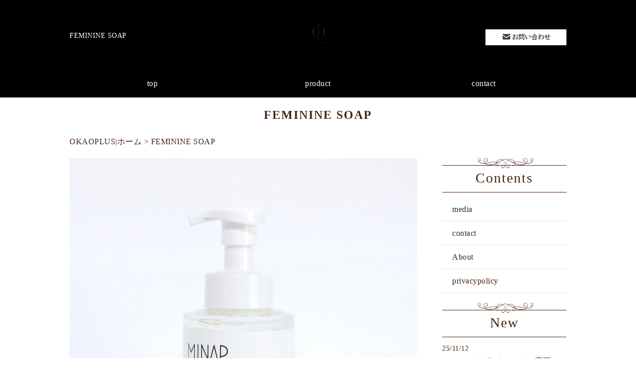

--- FILE ---
content_type: text/html; charset=UTF-8
request_url: https://okaoplus.jp/femininesoap/
body_size: 9106
content:
<!DOCTYPE HTML>
<html lang="ja">
<head>
	<meta charset="utf-8">
	<meta property="og:locale" content="ja_JP" />
<meta property="og:type" content="article" />
  <meta property="og:site_name" content="OKAOPLUS" />
  <meta property="og:url" content="https://okaoplus.jp" />
	<meta name="twitter:image:src" content="https://okaoplus.jp/wp-content/uploads/2018/04/YOIC00511.jpg">
  <meta property="og:image" content="https://okaoplus.jp/wp-content/uploads/2018/04/YOIC00511.jpg" />
  <meta property="og:title" content="OKAOPLUS" />
  <meta property="og:description" content="" />

	<title>FEMININE SOAP ｜ OKAOPLUS</title>

	<meta name="keywords" content="大阪,エステサロン" />
	<meta name="description" content=" | FEMININE SOAP" />
	<meta name="format-detection" content="telephone=no">

	<!--[if lte IE 9]>
	<script src="https://okaoplus.jp/wp-content/themes/cmn/html5.js"></script>
	<![endif]-->

	<link rel="apple-touch-icon" sizes="180x180" href="/wp-content/uploads/2022/07/apple-touch-icon-1.png">
<link rel="icon" type="image/png" sizes="96x96" href="/wp-content/uploads/2022/07/favicon-1.png">
<link rel="manifest" href="/wp-content/themes/okaoplus/images/favicon/site.webmanifest">
<link rel="mask-icon" href="/wp-content/themes/okaoplus/images/favicon/safari-pinned-tab.svg" color="#f9b3c0">
<meta name="msapplication-TileColor" content="#f9b3c0">
<meta name="msapplication-TileImage" content="/mstile-144x144.png">
<meta name="theme-color" content="#ffffff">
	<link rel="stylesheet" type="text/css" href="https://okaoplus.jp/wp-content/themes/cmn/icons/flaticon.css">
	<link rel="stylesheet" type="text/css" href="https://okaoplus.jp/wp-content/themes/okaoplus/slider/jquery.bxslider.css">
	<link href="https://okaoplus.jp/wp-content/themes/okaoplus/css/import.less" rel="stylesheet/less" type="text/css" />
	
	

	<link rel='dns-prefetch' href='//s0.wp.com' />
<link rel='dns-prefetch' href='//maxcdn.bootstrapcdn.com' />
<link rel='dns-prefetch' href='//cdnjs.cloudflare.com' />
<link rel='dns-prefetch' href='//s.w.org' />
		<script type="text/javascript">
			window._wpemojiSettings = {"baseUrl":"https:\/\/s.w.org\/images\/core\/emoji\/2.3\/72x72\/","ext":".png","svgUrl":"https:\/\/s.w.org\/images\/core\/emoji\/2.3\/svg\/","svgExt":".svg","source":{"concatemoji":"https:\/\/okaoplus.jp\/wp-includes\/js\/wp-emoji-release.min.js?ver=4.8.6"}};
			!function(a,b,c){function d(a){var b,c,d,e,f=String.fromCharCode;if(!k||!k.fillText)return!1;switch(k.clearRect(0,0,j.width,j.height),k.textBaseline="top",k.font="600 32px Arial",a){case"flag":return k.fillText(f(55356,56826,55356,56819),0,0),b=j.toDataURL(),k.clearRect(0,0,j.width,j.height),k.fillText(f(55356,56826,8203,55356,56819),0,0),c=j.toDataURL(),b!==c&&(k.clearRect(0,0,j.width,j.height),k.fillText(f(55356,57332,56128,56423,56128,56418,56128,56421,56128,56430,56128,56423,56128,56447),0,0),b=j.toDataURL(),k.clearRect(0,0,j.width,j.height),k.fillText(f(55356,57332,8203,56128,56423,8203,56128,56418,8203,56128,56421,8203,56128,56430,8203,56128,56423,8203,56128,56447),0,0),c=j.toDataURL(),b!==c);case"emoji4":return k.fillText(f(55358,56794,8205,9794,65039),0,0),d=j.toDataURL(),k.clearRect(0,0,j.width,j.height),k.fillText(f(55358,56794,8203,9794,65039),0,0),e=j.toDataURL(),d!==e}return!1}function e(a){var c=b.createElement("script");c.src=a,c.defer=c.type="text/javascript",b.getElementsByTagName("head")[0].appendChild(c)}var f,g,h,i,j=b.createElement("canvas"),k=j.getContext&&j.getContext("2d");for(i=Array("flag","emoji4"),c.supports={everything:!0,everythingExceptFlag:!0},h=0;h<i.length;h++)c.supports[i[h]]=d(i[h]),c.supports.everything=c.supports.everything&&c.supports[i[h]],"flag"!==i[h]&&(c.supports.everythingExceptFlag=c.supports.everythingExceptFlag&&c.supports[i[h]]);c.supports.everythingExceptFlag=c.supports.everythingExceptFlag&&!c.supports.flag,c.DOMReady=!1,c.readyCallback=function(){c.DOMReady=!0},c.supports.everything||(g=function(){c.readyCallback()},b.addEventListener?(b.addEventListener("DOMContentLoaded",g,!1),a.addEventListener("load",g,!1)):(a.attachEvent("onload",g),b.attachEvent("onreadystatechange",function(){"complete"===b.readyState&&c.readyCallback()})),f=c.source||{},f.concatemoji?e(f.concatemoji):f.wpemoji&&f.twemoji&&(e(f.twemoji),e(f.wpemoji)))}(window,document,window._wpemojiSettings);
		</script>
		<style type="text/css">
img.wp-smiley,
img.emoji {
	display: inline !important;
	border: none !important;
	box-shadow: none !important;
	height: 1em !important;
	width: 1em !important;
	margin: 0 .07em !important;
	vertical-align: -0.1em !important;
	background: none !important;
	padding: 0 !important;
}
</style>
<link rel='stylesheet' id='font-awesome-css'  href='https://maxcdn.bootstrapcdn.com/font-awesome/4.7.0/css/font-awesome.min.css?ver=2.0.5.1' type='text/css' media='all' />
<link rel='stylesheet' id='foundation-icons-css'  href='https://cdnjs.cloudflare.com/ajax/libs/foundicons/3.0.0/foundation-icons.css?ver=2.0.5.1' type='text/css' media='all' />
<link rel='stylesheet' id='dashicons-css'  href='https://okaoplus.jp/wp-includes/css/dashicons.min.css?ver=4.8.6' type='text/css' media='all' />
<link rel='stylesheet' id='fl-builder-layout-6902-css'  href='https://okaoplus.jp/wp-content/uploads/bb-plugin/cache/6902-layout.css?ver=979621ab31b9b081d8df548caaac478b' type='text/css' media='all' />
<link rel='stylesheet' id='jetpack_css-css'  href='https://okaoplus.jp/wp-content/plugins/jetpack/css/jetpack.css?ver=6.0' type='text/css' media='all' />
<script type='text/javascript' src='https://okaoplus.jp/wp-includes/js/jquery/jquery.js?ver=1.12.4'></script>
<script type='text/javascript' src='https://okaoplus.jp/wp-includes/js/jquery/jquery-migrate.min.js?ver=1.4.1'></script>
<link rel='https://api.w.org/' href='https://okaoplus.jp/wp-json/' />
<link rel="canonical" href="https://okaoplus.jp/femininesoap/" />
<link rel="alternate" type="application/json+oembed" href="https://okaoplus.jp/wp-json/oembed/1.0/embed?url=https%3A%2F%2Fokaoplus.jp%2Ffemininesoap%2F" />
<link rel="alternate" type="text/xml+oembed" href="https://okaoplus.jp/wp-json/oembed/1.0/embed?url=https%3A%2F%2Fokaoplus.jp%2Ffemininesoap%2F&#038;format=xml" />
						<style type="text/css" id="wp-custom-css">
				.globalNavi ul li.current a {
  color: #fff;
}
.globalNavi ul li a:hover {
  color: #000080;
  opacity: 1;
}

#scrolltop a::after {
  border-top: 2px solid #000000;
  border-right: 2px solid #000000;
}

.shopLaySingle02 h3 {
  border-left: 3px solid #000;
}

/* 電話アイコン非表示 */
header .telNum:before {
  content: none;
}

footer .footerContainer .footerInfo .telNum:before {
  content: none;
}
/* 電話アイコン非表示ここまで */

.logoArea img {
  height: 100px;
}
.pageTitle {
  background: #000000;
}
/*---ヘッダー・フッターカラー変更
------------------------------------------*/
header,
.globalNavi,
footer {
  background-color: #000000;
}

.globalNavi ul li a:hover {
  color: #fff;
  opacity: 0.8;
}

footer .copyright {
  background: #000;
}

@media screen and (max-width: 768px) {
  #header {
    border-top: 3px solid #000000;
    background: #000000;
  }

  #footer,
  .pc-switcher {
    background: #000000;
  }
}

/*---メニューページカラー変更
------------------------------------*/
.category-18 #dlt_pager .pagination .current a {
  background: #000;
}

.category-18 #dlt_pager .pagination a {
  background: #000;
  border: 1px solid #000;
}

.post-template-default .postSingleLay h3.ttl {
  border-left: 3px solid #000;
}

@media screen and (max-width: 768px) {
  .category-18 .pagination a {
    background: #000;
    border: 1px solid #000;
  }

  .post-template-default .hLay03:after {
    border-top: 2px solid #000;
    border-right: 2px solid #000;
  }
}

#header #mmenu {
  background: #000;
}

/*---アイフレーム調整-----------------------------------*/
@media screen and (max-width: 768px) {
  iframe.wp-embedded-content {
    width: 100% !important;
  }
}
			</style>
		
	<script>	if(typeof jQuery == 'undefined' || typeof jQuery.fn.on == 'undefined') {
		document.write('<script src="https://okaoplus.jp/wp-includes/js/jquery/jquery.js"><\/script>');
		document.write('<script src="https://okaoplus.jp/wp-includes/js/jquery/jquery-migrate.min.js"><\/script>');
	}
	</script>

	    <link rel='stylesheet' id='yui3-css'  href='https://okaoplus.jp/wp-content/plugins/bb-plugin/css/yui3.css?ver=2.0.5.1' type='text/css' media='all' />
    <link rel='stylesheet' id='fl-slideshow-css'  href='https://okaoplus.jp/wp-content/plugins/bb-plugin/css/fl-slideshow.css?ver=2.0.5.1' type='text/css' media='all' />
    <link rel='stylesheet' id='jquery-magnificpopup-css'  href='https://okaoplus.jp/wp-content/plugins/bb-plugin/css/jquery.magnificpopup.css?ver=2.0.5.1' type='text/css' media='all' />
    <script type='text/javascript' src='https://okaoplus.jp/wp-content/plugins/bb-plugin/js/yui3.min.js?ver=2.0.5.1'></script>
    <script type='text/javascript' src='https://okaoplus.jp/wp-content/plugins/bb-plugin/js/fl-slideshow.js?ver=2.0.5.1'></script>
    <script type='text/javascript' src='https://okaoplus.jp/wp-content/plugins/bb-plugin/js/jquery.wookmark.min.js?ver=2.0.5.1'></script>
    <script type='text/javascript' src='https://okaoplus.jp/wp-content/plugins/bb-plugin/js/jquery.mosaicflow.min.js?ver=2.0.5.1'></script>
    <script type='text/javascript' src='https://okaoplus.jp/wp-content/plugins/bb-plugin/js/jquery.magnificpopup.min.js?ver=2.0.5.1'></script>
    		<script type="text/javascript" src="https://okaoplus.jp/wp-content/themes/cmn/less.min.js"></script>	<script type="text/javascript" src="https://okaoplus.jp/wp-content/themes/cmn/jquery.easing.1.3.js"></script>
	<script type="text/javascript" src="https://okaoplus.jp/wp-content/themes/cmn/base.js"></script>

<!-- Google tag (gtag.js) -->
<script async src="https://www.googletagmanager.com/gtag/js?id=G-YQ21ZWMNZW"></script>
<script>
  window.dataLayer = window.dataLayer || [];
  function gtag(){dataLayer.push(arguments);}
  gtag('js', new Date());

  gtag('config', 'G-YQ21ZWMNZW');
</script>
<script src="//kitchen.juicer.cc/?color=BFdZfMl29Hg=" async></script>
</head>
<body id="top" class="page-template-default page page-id-6902 fl-builder page-femininesoap">

<!-- dlt_wrap START -->
<div id="wrap" >

	<!-- headerLay01がロゴ左のインフォメーション右 headerLay02がH1が左、ロゴ中央のインフォメーション右 -->
	<header class="headerLay02">
		<div class="wrap">
			<div class="headArea01">
													<div class="translation" style="margin-bottom: 0;">
						<div id="google_translate_element"></div>
						<script type="text/javascript">
						function googleTranslateElementInit() {
						new google.translate.TranslateElement({pageLanguage: 'ja', layout: google.translate.TranslateElement.InlineLayout.SIMPLE, autoDisplay: false}, 'google_translate_element');
						}
						</script>
						<script type="text/javascript" src="//translate.google.com/translate_a/element.js?cb=googleTranslateElementInit"></script>
					</div>
								<h1><span>FEMININE SOAP</span></h1>
			</div>

			<div class="headArea02">
				<div class="logoArea"><a href="/">
          <img width="1024" height="1024" src="https://okaoplus.jp/wp-content/uploads/2025/11/Whisk_3fbb960ee454ba6aadb49e4ddc60b8eddr-編集済み.png" class="attachment-full size-full" alt="OKAOPLUS" srcset="https://okaoplus.jp/wp-content/uploads/2025/11/Whisk_3fbb960ee454ba6aadb49e4ddc60b8eddr-編集済み.png 1024w, https://okaoplus.jp/wp-content/uploads/2025/11/Whisk_3fbb960ee454ba6aadb49e4ddc60b8eddr-編集済み-150x150.png 150w, https://okaoplus.jp/wp-content/uploads/2025/11/Whisk_3fbb960ee454ba6aadb49e4ddc60b8eddr-編集済み-500x500.png 500w, https://okaoplus.jp/wp-content/uploads/2025/11/Whisk_3fbb960ee454ba6aadb49e4ddc60b8eddr-編集済み-768x768.png 768w, https://okaoplus.jp/wp-content/uploads/2025/11/Whisk_3fbb960ee454ba6aadb49e4ddc60b8eddr-編集済み-155x155.png 155w, https://okaoplus.jp/wp-content/uploads/2025/11/Whisk_3fbb960ee454ba6aadb49e4ddc60b8eddr-編集済み-200x200.png 200w" sizes="(max-width: 1024px) 100vw, 1024px" />          <!-- <img src="/wp-content/uploads/2022/07/logo.png" alt="logo"> -->
        </a></div>
			</div>

			<div class="headArea03">
				<p class="telNum"></p>
				<p class="add"> </p>
				<p class="businessHours"></p>
				<div class="contactLink"><a href="/contact">
          <!--<img src="https://okaoplus.jp/wp-content/themes/okaoplus/images/mail.png" alt="メールでのお問い合わせ" />-->
          <img src="/wp-content/uploads/2022/07/contact_href.jpg" alt="メールでのお問い合わせ" />
        </a></div>
			</div>
		</div>
	</header>

  <!-- ナビゲーション -->
  <nav class="globalNavi">
    <ul class="global"><li class="global_li1"><a href="https://okaoplus.jp/">top</a></li><li class="global_li2"><a href="https://okaoplus.jp/product/">product</a></li><li class="global_li3"><a href="https://okaoplus.jp/contact/">contact</a></li></ul>  </nav>

  <!-- メイン画像 -->
            <section class="mainImgArea">
        <div class="mainImgContent">                  <p>  FEMININE SOAP</p>
              </div>
    </section>
      
  
  <!-- container START -->
  <div id="container">

    <!-- パンくずリスト -->
    <div id="breadcrumb"><a href="https://okaoplus.jp">OKAOPLUS|ホーム</a> &gt; FEMININE SOAP</div>    <div id="pageWrap">
    <!-- mainContent START -->
            <div id="mainContent" class="floatLeft">
    
    
    

<div class="fl-builder-content fl-builder-content-6902 fl-builder-content-primary fl-builder-global-templates-locked" data-post-id="6902"><div class="fl-row fl-row-fixed-width fl-row-bg-none fl-node-61dcb2d54c7ee" data-node="61dcb2d54c7ee">
	<div class="fl-row-content-wrap">
				<div class="fl-row-content fl-row-fixed-width fl-node-content">
		
<div class="fl-col-group fl-node-61eb65fd7f96b" data-node="61eb65fd7f96b">
			<div class="fl-col fl-node-61eb65fd7fa6b" data-node="61eb65fd7fa6b">
	<div class="fl-col-content fl-node-content">
	<div class="fl-module fl-module-photo fl-node-636c270c25dab" data-node="636c270c25dab">
	<div class="fl-module-content fl-node-content">
		<div class="fl-photo fl-photo-align-center" itemscope itemtype="https://schema.org/ImageObject">
	<div class="fl-photo-content fl-photo-img-jpg">
				<img class="fl-photo-img wp-image-8197 size-full" src="https://okaoplus.jp/wp-content/uploads/2018/04/YOIC00511.jpg" alt="MINAPフェミニンソープ" itemprop="image" height="1652" width="1652" srcset="https://okaoplus.jp/wp-content/uploads/2018/04/YOIC00511.jpg 1652w, https://okaoplus.jp/wp-content/uploads/2018/04/YOIC00511-150x150.jpg 150w, https://okaoplus.jp/wp-content/uploads/2018/04/YOIC00511-500x500.jpg 500w, https://okaoplus.jp/wp-content/uploads/2018/04/YOIC00511-768x768.jpg 768w, https://okaoplus.jp/wp-content/uploads/2018/04/YOIC00511-1600x1600.jpg 1600w, https://okaoplus.jp/wp-content/uploads/2018/04/YOIC00511-155x155.jpg 155w, https://okaoplus.jp/wp-content/uploads/2018/04/YOIC00511-200x200.jpg 200w" sizes="(max-width: 1652px) 100vw, 1652px" />
					</div>
	</div>
	</div>
</div>
<div class="fl-module fl-module-rich-text fl-node-61fb14bd4a4ea" data-node="61fb14bd4a4ea">
	<div class="fl-module-content fl-node-content">
		<div class="fl-rich-text">
	<p style="text-align: left;"><span style="font-size: 14px;"><br /><span style="font-size: 12px;">性別問わず使えるデリケートゾーン用</span><span style="font-size: 12px;">泡タイプソープ.</span></span><span style="font-size: 14px;"><span style="font-size: 12px;"><span style="color: #000000;"><strong>洗顔・ボディソープ</strong></span>としても活用して頂けます。</span><br /><br /><span style="font-size: 12px;">W洗顔不要MINAPクレンジングオイルだけだと不安という方には洗顔としてもご活用いただけます</span><br /></span><span style="font-size: 12px;">弱酸性でお肌に優しく洗うことが出来る</span><span style="font-size: 12px;">泡状ソープです。</span><br /><br /><span style="font-size: 12px;">度重なるデリケートゾーンのトラブルが気になる方におすすめです。</span><span style="font-size: 12px;">特に婦人科や泌尿器科に通っている方で</span><span style="font-size: 12px;">デリケートゾーンに優しいソープをお探しの方にぴったりです。</span><span style="font-size: 12px;">デリケートゾーンがヒリヒリして何度もつらい思いをしてきた方に弱酸性にこだわった洗浄成分でお肌を優しく洗浄します。</span><span style="font-size: 12px;">泡タイプで</span><span style="font-size: 12px;">お肌への摩擦を軽減することができます。</span></p></div>
	</div>
</div>
	</div>
</div>
	</div>

<div class="fl-col-group fl-node-62035d6708d05" data-node="62035d6708d05">
			<div class="fl-col fl-node-62035d6708d8c" data-node="62035d6708d8c">
	<div class="fl-col-content fl-node-content">
	<div class="fl-module fl-module-photo fl-node-62035d6708c9e" data-node="62035d6708c9e">
	<div class="fl-module-content fl-node-content">
		<div class="fl-photo fl-photo-align-center" itemscope itemtype="https://schema.org/ImageObject">
	<div class="fl-photo-content fl-photo-img-png">
				<img class="fl-photo-img" src="https://okaoplus.jp/wp-content/plugins/bb-plugin/img/pixel.png" alt="" itemprop="image"  />
					</div>
	</div>
	</div>
</div>
	</div>
</div>
	</div>
		</div>
	</div>
</div>
<div class="fl-row fl-row-fixed-width fl-row-bg-color fl-node-6514eed570a8a" data-node="6514eed570a8a">
	<div class="fl-row-content-wrap">
				<div class="fl-row-content fl-row-fixed-width fl-node-content">
		
<div class="fl-col-group fl-node-6514eed570778" data-node="6514eed570778">
			<div class="fl-col fl-node-6514eed5707b1 fl-col-has-cols" data-node="6514eed5707b1">
	<div class="fl-col-content fl-node-content">
	<div class="fl-module fl-module-rich-text fl-node-6514eed5707e9" data-node="6514eed5707e9">
	<div class="fl-module-content fl-node-content">
		<div class="fl-rich-text">
	<p style="text-align: center;">ご購入方法</p><p></p></div>
	</div>
</div>

<div class="fl-col-group fl-node-6514eed570820 fl-col-group-nested" data-node="6514eed570820">
			<div class="fl-col fl-node-6514eed570857 fl-col-small" data-node="6514eed570857">
	<div class="fl-col-content fl-node-content">
	<div class="fl-module fl-module-icon fl-node-6514eed570933" data-node="6514eed570933">
	<div class="fl-module-content fl-node-content">
		<div class="fl-icon-wrap">
	<span class="fl-icon">
						<a href="https://www.amazon.co.jp/s?me=AEEY5B55W42PQ&marketplaceID=A1VC38T7YXB528" target="_self" tabindex="-1" aria-hidden="true" aria-labelledby="fl-icon-text-6514eed570933">
						<i class="fa fa-amazon"></i>
		</a>	</span>

		<div id="fl-icon-text-6514eed570933" class="fl-icon-text">
				<a href="https://www.amazon.co.jp/s?me=AEEY5B55W42PQ&marketplaceID=A1VC38T7YXB528" target="_self">
				<p>amazon .co.jp</p>		</a>	</div>
	</div>
	</div>
</div>
<div class="fl-module fl-module-icon fl-node-6514eed570972" data-node="6514eed570972">
	<div class="fl-module-content fl-node-content">
		<div class="fl-icon-wrap">
	<span class="fl-icon">
						<a href="https://minskincare.thebase.in/?_ga=2.115758918.1774933224.1695869009-744428703.1695869009&_gl=1*1m4xdr1*_ga*NzQ0NDI4NzAzLjE2OTU4NjkwMDk.*_ga_574HL6KGKQ*MTY5NTg2OTAwOS4xLjEuMTY5NTg2OTA1NC4xNS4wLjA." target="_self" tabindex="-1" aria-hidden="true" aria-labelledby="fl-icon-text-6514eed570972">
						<i class="fi-bold"></i>
		</a>	</span>

		<div id="fl-icon-text-6514eed570972" class="fl-icon-text">
				<a href="https://minskincare.thebase.in/?_ga=2.115758918.1774933224.1695869009-744428703.1695869009&_gl=1*1m4xdr1*_ga*NzQ0NDI4NzAzLjE2OTU4NjkwMDk.*_ga_574HL6KGKQ*MTY5NTg2OTAwOS4xLjEuMTY5NTg2OTA1NC4xNS4wLjA." target="_self">
				<p>BASE</p>		</a>	</div>
	</div>
	</div>
</div>
	</div>
</div>
			<div class="fl-col fl-node-6514eed57088e fl-col-small" data-node="6514eed57088e">
	<div class="fl-col-content fl-node-content">
	<div class="fl-module fl-module-icon fl-node-6514eed5709aa" data-node="6514eed5709aa">
	<div class="fl-module-content fl-node-content">
		<div class="fl-icon-wrap">
	<span class="fl-icon">
						<a href="http://okaoplus.com/" target="_self" tabindex="-1" aria-hidden="true" aria-labelledby="fl-icon-text-6514eed5709aa">
						<i class="fa fa-shopping-cart"></i>
		</a>	</span>

		<div id="fl-icon-text-6514eed5709aa" class="fl-icon-text">
				<a href="http://okaoplus.com/" target="_self">
				<p>オンラインショップ</p>		</a>	</div>
	</div>
	</div>
</div>
<div class="fl-module fl-module-icon fl-node-6514eed5709e1" data-node="6514eed5709e1">
	<div class="fl-module-content fl-node-content">
		<div class="fl-icon-wrap">
	<span class="fl-icon">
						<a href="https://www.qoo10.jp/shop/okaoplus" target="_self" tabindex="-1" aria-hidden="true" aria-labelledby="fl-icon-text-6514eed5709e1">
						<i class="dashicons dashicons-before dashicons-yes"></i>
		</a>	</span>

		<div id="fl-icon-text-6514eed5709e1" class="fl-icon-text">
				<a href="https://www.qoo10.jp/shop/okaoplus" target="_self">
				<p>Qoo10</p>		</a>	</div>
	</div>
	</div>
</div>
	</div>
</div>
			<div class="fl-col fl-node-6514eed5708c5 fl-col-small" data-node="6514eed5708c5">
	<div class="fl-col-content fl-node-content">
	<div class="fl-module fl-module-icon fl-node-6514eed570a19" data-node="6514eed570a19">
	<div class="fl-module-content fl-node-content">
		<div class="fl-icon-wrap">
	<span class="fl-icon">
						<a href="https://okaoplus.jp/stores/" target="_self" tabindex="-1" aria-hidden="true" aria-labelledby="fl-icon-text-6514eed570a19">
						<i class="dashicons dashicons-before dashicons-store"></i>
		</a>	</span>

		<div id="fl-icon-text-6514eed570a19" class="fl-icon-text">
				<a href="https://okaoplus.jp/stores/" target="_self">
				<p>お取り扱い店舗</p>		</a>	</div>
	</div>
	</div>
</div>
	</div>
</div>
			<div class="fl-col fl-node-6514eed5708fc fl-col-small" data-node="6514eed5708fc">
	<div class="fl-col-content fl-node-content">
	<div class="fl-module fl-module-icon fl-node-6514eed570a50" data-node="6514eed570a50">
	<div class="fl-module-content fl-node-content">
		<div class="fl-icon-wrap">
	<span class="fl-icon">
						<a href="https://jp.mercari.com/shops/product/H6U5mrAuXqF9T5xppUxQp9" target="_self" tabindex="-1" aria-hidden="true" aria-labelledby="fl-icon-text-6514eed570a50">
						<i class="fa fa-angle-double-right"></i>
		</a>	</span>

		<div id="fl-icon-text-6514eed570a50" class="fl-icon-text">
				<a href="https://jp.mercari.com/shops/product/H6U5mrAuXqF9T5xppUxQp9" target="_self">
				<p>メルカリshops</p><p></p>		</a>	</div>
	</div>
	</div>
</div>
	</div>
</div>
	</div>
	</div>
</div>
	</div>
		</div>
	</div>
</div>
<div class="fl-row fl-row-fixed-width fl-row-bg-none fl-node-6514eecbaa252" data-node="6514eecbaa252">
	<div class="fl-row-content-wrap">
				<div class="fl-row-content fl-row-fixed-width fl-node-content">
		
<div class="fl-col-group fl-node-6514eecbadfca" data-node="6514eecbadfca">
			<div class="fl-col fl-node-6514eecbae08f" data-node="6514eecbae08f">
	<div class="fl-col-content fl-node-content">
	<div class="fl-module fl-module-rich-text fl-node-62035c3727b27" data-node="62035c3727b27">
	<div class="fl-module-content fl-node-content">
		<div class="fl-rich-text">
	<p><br /><span style="font-size: 12px;"><strong>☑デリケートゾーン用ソープには珍しい無香料！</strong></span><br /><span style="font-size: 12px;">デリケートゾーン用ソープの余計な香りが混ざって陰部の臭いがきつくなってしまった経験がありませんか？MINAPフェミニンソープは無香料だから余計な香りが混ざることなく自然なにおいを目指すことができます。</span><br /><br /><br /><span style="font-size: 12px;"><strong>☑泡タイプだから泡立てる手間不要！</strong></span><br /><span style="font-size: 12px;">ゴシゴシと洗わず軽く肌に乗せてなでるように洗うだけでOK。</span><br /><br /><br /><span style="font-size: 12px;"><strong>☑最小限の成分数で余計なものを配合していません。</strong></span><br /><span style="font-size: 12px;">お子様がいる家庭やお肌がとても弱い高齢者とお住まいの方にも家族皆様でお使いいただけます。</span><br /><br /><br /><span style="font-size: 12px;"><strong>☑在宅介護用ソープとして</strong></span><br /><span style="font-size: 12px;">泡タイプで洗い流しが簡単。泡切れも良いので在宅介護にもぴったりです。</span><br /><span style="font-size: 12px;">お肌へのやさしさにこだわっているためお肌の弱い方や高齢者にもご活用頂けます。</span></p></div>
	</div>
</div>
	</div>
</div>
	</div>
		</div>
	</div>
</div>
<div class="fl-row fl-row-fixed-width fl-row-bg-none fl-node-6514eec1aab4e" data-node="6514eec1aab4e">
	<div class="fl-row-content-wrap">
				<div class="fl-row-content fl-row-fixed-width fl-node-content">
		
<div class="fl-col-group fl-node-6514eec1ae083" data-node="6514eec1ae083">
			<div class="fl-col fl-node-6514eec1ae121" data-node="6514eec1ae121">
	<div class="fl-col-content fl-node-content">
	<div class="fl-module fl-module-rich-text fl-node-61eb66c379e55" data-node="61eb66c379e55">
	<div class="fl-module-content fl-node-content">
		<div class="fl-rich-text">
	<p style="text-align: left;"><span style="font-size: 10px;"><strong>【製品詳細】</strong></span><br /><span style="font-size: 10px;">MINAP フェミニンソープ ３８０ml</span><br /><span style="font-size: 10px;">２，９７０円</span><br /><span style="font-size: 10px;">成分：水、グリセリン、BG、ラウロイルメチルアラニンＮａ、ペンチレングリコール、コカミドＤＥＡ、ココイルグルタミン酸Ｎａ、ヒアルロン酸Ｎａ、グリチルリチン酸２K、ポリクオタニウム－５１、グリセリルグルコシド、クエン酸、ＥＤＴＡ－２Ｎａ、フェノキシエタノール、エチルヘキシルグリセリン</span><br /><span style="font-size: 10px;">使用方法：お肌をぬらしてから、適量(2～3プッシュ)の泡を手にとり、やさしく包み込むように洗い、十分に洗い流します。※直接水のかかる状態でポンプを押さないでください。※容器は振ったり、傾けたりしないでご使用ください。泡にならない・ポンプが押せなくなります。</span><br /><span style="font-size: 10px;">使用上の注意</span><br /><span style="font-size: 10px;">・傷、湿疹等異常がある部位にはご使用をおやめください。</span><br /><span style="font-size: 10px;">・お肌に異常が生じていないかよく注意して使用してください。</span><br /><span style="font-size: 10px;">・使用中や使用後日光に当たって刺激、色抜け（白斑等）や黒ずみ等の異常があらわれた時は使用を中止し、皮膚科医等にご相談ください。使用を続けますと症状が悪化する場合があります。</span><br /><span style="font-size: 10px;">・目に入ったときは、すぐに洗い流してください。</span><br /><span style="font-size: 10px;">・乳幼児の手の届かない所に保管してください。</span><br /><span style="font-size: 10px;">・極端に高温又は低温の場所、直射日光の当たるところには保管しないでください。製品の特性上、沈殿物が出たり低温下ではにごる場合がありますが、品質には問題ありません。また、低温で中身がポンプから出にくくなることがありますが、品質には問題ありません。暖かい室内にしばらく置くことで元通りになります。</span></p><p></p></div>
	</div>
</div>
	</div>
</div>
	</div>
		</div>
	</div>
</div>
</div>

</div>
<div id="sidebar" class="floatRight">
  	<section class="bannerContent">
		<ul>
				</ul>
	</section>
	<section class="sideContent"><h2 class="comH2">Contents</h2><nav class="sideNavi"><ul><li class="global_li1"><a href="/media/ ">media</a></li><li class="global_li2"><a href="https://okaoplus.jp/contact/">contact</a></li><li class="global_li3"><a href="/about/">About</a></li><li class="global_li4"><a href="/contact">privacypolicy</a></li></ul></nav></section>	<section class="sideContent">
		<h2><span>New</span></h2>
		<nav class="newsNavi">
			<ul>
							<li class="post3">
					<p class="date">25/11/12</p>
					<h4><span><a href="https://okaoplus.jp/blog/9685/">MINAPオンラインストア変更のお知らせ</a></span></h4>
				</li>
							<li class="post4">
					<p class="date">25/10/29</p>
					<h4><span><a href="https://okaoplus.jp/menu/9586/">頭皮の乾燥に本当に効く？４成分だけの化粧水で敏感肌を救う</a></span></h4>
				</li>
							<li class="post5">
					<p class="date">24/12/11</p>
					<h4><span><a href="https://okaoplus.jp/beauty-fr/9401/">Masque Capillaire  : Le Secret Japonais pour des Cheveux Sublimes et Réparés</a></span></h4>
				</li>
						</ul>
					</nav>
	</section>
		<section class="bannerContent">
		<ul>
				</ul>
	</section>
	</div>
</div><!-- #pageWrap END -->

  <div id="scrolltop">
    <div class="esol_wraper">
      <p><a href="#top" class="dlt_pagelink"  title="ページのトップへ戻る">TOP</a></p>
    </div>
  </div>
</div><!-- #container END -->

  	<footer class="footerLay02">
		<nav class="footerNavi"><ul><li class="global_li1"><a href="https://okaoplus.jp/">top</a></li><li class="global_li2"><a href="/media/ ">media</a></li><li class="global_li3"><a href="https://okaoplus.jp/product/">product</a></li><li class="global_li4"><a href="https://okaoplus.jp/contact/">contact</a></li><li class="global_li5"><a href="/about/">About</a></li><li class="global_li6"><a href="/contact">privacypolicy</a></li></ul></nav>
		<article class="footerContainer">
			<section class="logoArea">
				<a href="/"><!--<img src="/wp-content/uploads/2022/07/logo.png" alt="logo">--><img width="1024" height="1024" src="https://okaoplus.jp/wp-content/uploads/2025/11/Whisk_3fbb960ee454ba6aadb49e4ddc60b8eddr-編集済み.png" class="attachment-full size-full" alt="OKAOPLUS" srcset="https://okaoplus.jp/wp-content/uploads/2025/11/Whisk_3fbb960ee454ba6aadb49e4ddc60b8eddr-編集済み.png 1024w, https://okaoplus.jp/wp-content/uploads/2025/11/Whisk_3fbb960ee454ba6aadb49e4ddc60b8eddr-編集済み-150x150.png 150w, https://okaoplus.jp/wp-content/uploads/2025/11/Whisk_3fbb960ee454ba6aadb49e4ddc60b8eddr-編集済み-500x500.png 500w, https://okaoplus.jp/wp-content/uploads/2025/11/Whisk_3fbb960ee454ba6aadb49e4ddc60b8eddr-編集済み-768x768.png 768w, https://okaoplus.jp/wp-content/uploads/2025/11/Whisk_3fbb960ee454ba6aadb49e4ddc60b8eddr-編集済み-155x155.png 155w, https://okaoplus.jp/wp-content/uploads/2025/11/Whisk_3fbb960ee454ba6aadb49e4ddc60b8eddr-編集済み-200x200.png 200w" sizes="(max-width: 1024px) 100vw, 1024px" /></a>
			</section>

			<section class="footerInfo">
				<h2><span>OKAOPLUS</span></h2>
								<p class="add"> </p>
				<p class="telNum"></p>
				<p class="businessHours"></p>
			</section>

			<section class="snsIcon">
				<ul>
																			</ul>
			</section>
		</article>

		<section class="copyright">
			<p>Copyright (C) 2026 OKAOPLUS. All Rights Reserved.</p>
		</section>
	</footer>
</div><!-- #wrap END -->
<script type="text/javascript">

if(typeof jQuery == 'undefined' || typeof jQuery.fn.on == 'undefined') {
	document.write('<script src="https://okaoplus.jp/wp-includes/js/jquery/jquery.js"><\/script>');
	document.write('<script src="https://okaoplus.jp/wp-includes/js/jquery/jquery-migrate.min.js"><\/script>');
}

</script>
<script type='text/javascript' src='https://okaoplus.jp/wp-content/uploads/bb-plugin/cache/6902-layout.js?ver=979621ab31b9b081d8df548caaac478b'></script>
<script type='text/javascript' src='https://s0.wp.com/wp-content/js/devicepx-jetpack.js?ver=202603'></script>
<script type='text/javascript' src='https://okaoplus.jp/wp-includes/js/wp-embed.min.js?ver=4.8.6'></script>
</body>
</html>


--- FILE ---
content_type: application/javascript
request_url: https://in.treasuredata.com/js/v3/global_id?callback=TreasureJSONPCallback1
body_size: 124
content:
typeof TreasureJSONPCallback1 === 'function' && TreasureJSONPCallback1({"global_id":"d2948cf7-74c8-4493-b8f8-7d0d0578e8ac"});

--- FILE ---
content_type: text/plain
request_url: https://okaoplus.jp/wp-content/themes/okaoplus/css/laySetting.less
body_size: 1650
content:
@charset "utf-8";
/* ===================================================
	ã‚«ãƒ©ãƒ¼
=================================================== */
@colorMain: #000; //ãƒ¡ã‚¤ãƒ³ã‚«ãƒ©ãƒ¼
@colorSub: #ba9e5e; //ã‚µãƒ–ã‚«ãƒ©ãƒ¼ è©³ç´°ãƒœã‚¿ãƒ³ãªã©
@colorBorder: #d8d8d8; //ãƒœãƒ¼ãƒ€ãƒ¼ã‚«ãƒ©ãƒ¼
@colorLightBG: #efefef; //è–„ã„èƒŒæ™¯è‰²ã€€bodyã®èƒŒæ™¯ã¨åŒåŒ–ã¯NGã€€ ãƒ•ã‚©ãƒ¼ãƒ ã‚„ãƒ†ãƒ¼ãƒ–ãƒ«ã®è¦‹å‡ºã—èƒŒæ™¯,ã‚«ãƒ†ã‚´ãƒªãƒ¼èƒŒæ™¯
@colorPager:#c8d8e6;//ãƒšãƒ¼ã‚¸ãƒ£ãƒ¼èƒŒæ™¯
@colorPagerCurrent:#b0c4d6;//ãƒšãƒ¼ã‚¸ãƒ£ãƒ¼èƒŒæ™¯current

/* ===========================================================================================
	åŸºæº–ã®line-height
=========================================================================================== */
@BaseLineHeight: 1.7;

/* ===========================================================================================
	ãƒ•ã‚©ãƒ³ãƒˆ è¨­å®š
=========================================================================================== */
body {
	background: #fff;
	color: #472412;
	font-size: 16px;
	line-height: @BaseLineHeight;
	font-family: "Times New Roman" , "æ¸¸æ˜Žæœ" , "Yu Mincho" , "æ¸¸æ˜Žæœä½“" , "YuMincho" , "ãƒ’ãƒ©ã‚®ãƒŽæ˜Žæœ Pro W3" , "Hiragino Mincho Pro" , "HiraMinProN-W3" , "HGSæ˜ŽæœE" , "ï¼­ï¼³ ï¼°æ˜Žæœ" , "MS PMincho" , serif;
}

a,
a:active,
a:link,
a:visited {
	color: #472412;
}
/* ===========================================================================================
	ãƒœã‚¿ãƒ³ è¨­å®š
=========================================================================================== */
.moreBtn {
	a {
		background: #d3ad5a;
		background: -webkit-gradient(linear, left top, left bottom, from(#d3ad5a), to(#dcb560));
		background: -webkit-linear-gradient(#d3ad5a, #dcb560);
		background: -o-linear-gradient(#d3ad5a, #dcb560);
		background: linear-gradient(#d3ad5a, #dcb560);
		display: inline-block;
		padding: 6px 50px;
		color: #fff;
	}
}
/* ===========================================================================================

	ãƒ¡ã‚¤ãƒ³ã‚¤ãƒ¡ãƒ¼ã‚¸è¨­å®š
=========================================================================================== */
.mainImgArea {
	width: 100%;
	margin: 0 0 20px;
	padding-top: 15px;

	.mainImgContent {
		max-width: 100%;
		margin: 0 auto;
		text-align: center;
		background-repeat: no-repeat;
		background-position: center center;
		display: flex;
		justify-content: center;
		align-items: center;
	}

	.mainImgContent p {
		width: @contentWidth;
		font-weight: bold;
		font-size: 24px;
		letter-spacing: 2px;
	}
}
/* ===========================================================================================

	è¦‹å‡ºã—è¨­å®š
=========================================================================================== */
/*== h2ã¯ãƒ“ãƒ«ãƒ€ãƒ¼ãƒ»ã‚·ã‚¹ãƒ†ãƒ ã§å…±é€šã¨ã™ã‚‹ =======================*/
.h2LaySets {
	background: url("../images/bg_h01.png") top center no-repeat;
	background-size: 121px 46px;
	font-size: 28px;
	line-height: 36px;
	text-align: center !important;
	padding: 58px 0 0 !important;
}

.fl-module-heading h2.fl-heading {
	// ãƒ“ãƒ«ãƒ€ãƒ¼ã®H2
	.h2LaySets;
}

h2.pageTitle {
	// ã‚¢ãƒ¼ã‚«ã‚¤ãƒ–ãƒ»ã‚·ãƒ³ã‚°ãƒ«ã‚·ã‚¹ãƒ†ãƒ ãƒšãƒ¼ã‚¸ã®è¦‹å‡ºã—
	.h2LaySets;
	margin-bottom: 30px;
}
/*== h3 =======================*/
.h3LaySets {
/*	color: #f78fa8;*/
	color: #000;
	font-size: 20px;
	line-height: 30px;
	padding: 0 !important;
}

.fl-module-heading h3.fl-heading {
	// ãƒ“ãƒ«ãƒ€ãƒ¼ã®H3
	.h3LaySets;
}
/*== h4 =======================*/
.h4LaySets {
	border-bottom: 1px dotted #b08a34;
	font-size: 18px;
	line-height: 28px;
	padding: 0 !important;
	position: relative;
	&::after {
		content: "";
		position: absolute;
		bottom: -3px;
		left: 0;
		right: 0;
		margin: auto;
		width: 100%;
		height: 1px;
		background: #b08a34;
	}
}

.fl-module-heading h4.fl-heading {
	// ãƒ“ãƒ«ãƒ€ãƒ¼ã®H4
	.h4LaySets;
}
/*== h5 =======================*/
.h5LaySets {
	background: url("../images/ico_h05.png") left no-repeat;
	background-size: 23px 27px;
	color: #b08a34;
	font-size: 16px;
	line-height: 25px;
	padding: 2px 0 0 35px !important;
}

.fl-module-heading h5.fl-heading {
	// ãƒ“ãƒ«ãƒ€ãƒ¼ã®H5
	.h5LaySets;
}
/*== h6 =======================*/
.h6LaySets {
	font-size: 16px;
	line-height: 25px;
	padding: 0 !important;
}

.fl-module-heading h6.fl-heading {
	// ãƒ“ãƒ«ãƒ€ãƒ¼ã®H6
	.h6LaySets;
}
/* ===========================================================================================
	ã‚³ãƒ³ã‚¿ã‚¯ãƒˆãƒãƒŠãƒ¼
=========================================================================================== */
.c_banner {
	width: 700px;
	.c_tel{
		line-height: 1;
	}
	.c_btn a{
		position: static !important;
		top:0 !important;
	}
}

/* ===========================================================================================
	è©³ç´°ã‚’è¦‹ã‚‹ãƒœã‚¿ãƒ³å›ºå®šå¹…
=========================================================================================== */
.more_fix {
	a {
		padding: 6px 20px;
		text-align: center;
		width: 260px;
	}
}
.more_fix_contact {
	a {
		padding: 6px 10px;
    text-align: center;
    width: 320px;
	}
}
/* ===========================================================================================
	ãƒˆãƒƒãƒ—ãƒšãƒ¼ã‚¸
=========================================================================================== */
	.top_cont3_heading {
		h2.fl-heading {
			background: none;
			padding: 0 !important;
			span {
				display: inline-block;
				background: url("../images/ico_l.png") left no-repeat, url("../images/ico_r.png") right no-repeat;
				background-size: 52px 21px;
				font-size: 26px;
    		padding: 4px 64px 0;
			}
		}
	}


--- FILE ---
content_type: text/plain
request_url: https://okaoplus.jp/wp-content/themes/okaoplus/css/sidebar.less
body_size: 429
content:
@charset "utf-8";
/* ===========================================================================================

	SIDEBAR
=========================================================================================== */
#sidebar {
	width: 25%;
	position: relative;

	&.floatLeft {
		float: left;
	}

	&.floatRight {
		float: right;
	}
	.clearfix();

	.sideContent {
		margin: 0 0 20px;

		h2 {
			background: url("../images/bg_snavi.png") top center no-repeat;
			border-bottom: 1px solid #472412;
			color: #472412;
			font-size: 28px;
			letter-spacing: 2px;
	    padding: 16px 0 5px;
			text-align: center;
		}

		.sideNavi {
			margin-top: 10px;
			li {
				position: relative;
				border-bottom: 1px dotted #d4d0d1;

				a {
					padding: 10px 20px;
					display: block;
					&:hover {
						background: #fef7f9;
					}
				}
			}
		}

		.newsNavi {
			ul {
				margin-bottom: 20px;

				li {
					padding: 10px 0;
					border-bottom: 1px dotted #d4d0d1;

					.date {
						font-size: 90%;
					}
				}
			}

			.moreBtn {
				text-align: right;
			}
		}
	}
	/* sideContent END */
	.bannerContent {
		li {
			margin: 0 0 20px;

			&:lasy-of-type {
				margin: 0;
			}
		}
	}
}


--- FILE ---
content_type: text/plain
request_url: https://okaoplus.jp/wp-content/themes/okaoplus/css/header.less
body_size: 1106
content:
@charset "utf-8"; /* ===========================================================================================

	ãƒ˜ãƒƒãƒ€ãƒ¼
=========================================================================================== */

header {
	background-color: #B0C4D6;
	color: #fff;
	margin: 0;
	font-size: 14px;
	width: 100%;
	position: relative;
	/* ===================================================
		ãƒ‘ã‚¿ãƒ¼ãƒ³1ï¼šãƒ­ã‚´ï¼šå·¦
	=================================================== */
	&.headerLay01 {
		.headArea01 {
			background: #CCC;

			.wrap {
				padding: 5px 0;
				display: table;
				table-layout: fixed;

				.translation,
				h1 {
					display: table-cell;
					vertical-align: middle;
				}

				.translation {
					text-align: right;
					width: 220px;
				}
			}
		}

		.headArea02 {
			.wrap {
				padding: 10px 0;
				display: table;

				.infoArea,
				.logoArea {
					display: table-cell;
					vertical-align: middle;
				}

				.logoArea {
					width: 40%;
				}

				.infoArea {
					text-align: right;
				}
			}
		}
	}
	/* ===================================================
	ãƒ‘ã‚¿ãƒ¼ãƒ³2ï¼šãƒ­ã‚´ï¼šä¸­å¤®
	=================================================== */
	&.headerLay02 {
		padding: 12px 0 10px;

		.wrap {
			display: table;
			table-layout: fixed;
			padding: 10px 0;

			.headArea01,
			.headArea02,
			.headArea03 {
				display: table-cell;
				vertical-align: middle;
				width: 33.3%;
			}

			.headArea01 {}

			.headArea02 {
				text-align: center;
				padding: 0 10px;
			}

			.headArea03 {
				text-align: right;
			}
		}
	}
	/* ===================================================
		Headerå…±é€š
	=================================================== */
	.wrap {
		width: @contentWidth;
		margin: 0 auto;
	}

	h1 {
		font-size: 100%;
		font-weight: normal;
		line-height: 130%;
	}

	.translation {
		margin-bottom: 10px;
	}

	.telNum {
		margin-bottom: 5px;
		font-size: 28px;
		line-height: 100%;
		display: -webkit-box;
		display: -ms-flexbox;
		display: flex;
		-webkit-box-pack: end;
		-ms-flex-pack: end;
		justify-content: flex-end;
		-webkit-box-align: center;
		-ms-flex-align: center;
		align-items: center;

		&:before {
			font-family: Flaticon;
			content: '\e0a9';
			font-size: 20px;
			margin: 0 8px 0 0;
			line-height: 0;
		}
	}

	.businessHours {
		margin-bottom: 6px;
	}
}
/* ===========================================================================================

	ã‚°ãƒ­ãƒ¼ãƒãƒ«ãƒŠãƒ“
=========================================================================================== */

.globalNavi {
	background-color:#B0C4D6;
	margin: 0;

	ul {
		width: @contentWidth;
		margin: 0 auto;
		display: flex;
		justify-content: center;
		align-items: center;

		li {
			text-align: center;
			width: 100%;

			a {
				color: #fff;
				font-size: 16px;
				display: block;
				padding: 12px 5px 7px;
				margin: 0 12px 8px;
			}

			a:hover {
				color: #f52d50;
			}
		}

		li.current {
			a {
				color: #f52d50;
			}
		}
	}
}
/* ===========================================================================================

ã‚¹ãƒ©ã‚¤ãƒ€ãƒ¼
=========================================================================================== */

#sliderContent {
	width: 100%;
	margin: 0 auto;

	.sliderWrap {
		width: auto;
		/*è¦èª¿æ•´*/
		margin: auto;
		min-width: 1000px;
	}

	#galleryslider {
		list-style-type: none;

		li {
			img {
				width: auto;
				height: auto;
			}
		}
	}

	.bx-wrapper {
		margin-bottom: 20px;

		.bx-controls-direction{
			a,
			a:active,
			a:link,
			a:visited {
				-webkit-transition: none;
				transition: none;
			}
		}

.bx-pager.bx-default-pager {
		padding: 0 !important;

	a {
		background: #b08a34 !important;
	}
	a.active {
		background: #6a531f !important;
	}
}
}
}


--- FILE ---
content_type: text/plain
request_url: https://okaoplus.jp/wp-content/themes/okaoplus/css/footer.less
body_size: 984
content:
@charset "utf-8";
/* ===================================================
scrolltop
=================================================== */
#scrolltop {
	margin-top: 50px auto 0;

	a {
		&::after {
			top: 80%;
			border-top: 2px solid #f78fa8;
			border-right: 2px solid #f78fa8;
		}
		font-size: 18px;
	}
}
/* ===========================================================================================

	FOOTER
=========================================================================================== */
footer {
	position: relative;
	background-color: #B0C4D6;
	/* ===================================================
		ãƒ¬ã‚¤ã‚¢ã‚¦ãƒˆfooterLay01ã®å ´åˆ
	=================================================== */
	&.footerLay01 {
		.logoArea {
			width: 200px;
			float: left;
			margin: 0 40px 0 0;
		}

		.footerInfo {
			float: left;
		}

		.snsIcon {
			float: right;

			ul {
				text-align: right;
			}
		}
	}
	/* ===================================================
		ãƒ¬ã‚¤ã‚¢ã‚¦ãƒˆfooterLay02ã®å ´åˆ
	=================================================== */
	&.footerLay02 {
		.footerInfo,
		.logoArea,
		.snsIcon {
			width: 100%;
			display: inline-block;
			margin: 0 0 15px;
			text-align: center;
		}

		.logoArea {
			a {
				width: 20%;
				display: inline-block;
			}
		}

		.snsIcon {
			margin: 0;

			ul {
				text-align: center;
			}
		}
	}
	/* ===================================================
		Footerã‚°ãƒ­ãƒ¼ãƒãƒ«ãƒŠãƒ“
	=================================================== */
	.footerNavi {
		padding: 12px 0;
		text-align: center;

		ul {
			width: @contentWidth;
			margin: 0 auto;
			font-size: 15px;

			li {
				display: inline-block;
				text-align: center;

				a {
					color: #fff;
					font-size: 14px;
					display: inline-block;
					margin: 5px 17px;
				}
			}
		}
	}
	/* footerNavi END */
	/* ===================================================
		Footerå…±é€š
	=================================================== */
	.footerContainer {
		color: #FFF;
		width: @contentWidth;
		padding: 10px 0 25px;
		margin: 0 auto;
		.clearfix();
		/* --------------------------------------------
			ã‚¤ãƒ³ãƒ•ã‚©ãƒ¡ãƒ¼ã‚·ãƒ§ãƒ³éƒ¨åˆ†
		-------------------------------------------- */
		.footerInfo {
			font-size: 14px;
			h2 {
				font-weight: bold;
				line-height: 1.8;
				background: none;
				padding: 0;
			}

			h3 {
				font-weight: normal;
				line-height: 1.8;
				border: none;
				padding: 0;

				&::after {
					content: none;
				}
			}

			.telNum {
				line-height: 1.8;

				&:before {
					font-family: Flaticon;
					content: '\e0a9';
					margin: 0 5px 0 0;
				}
			}

			.add,
			.businessHours {
				line-height: 1.8;
			}
		}
		/* --------------------------------------------
			SNSã‚¢ã‚¤ã‚³ãƒ³éƒ¨åˆ†
		-------------------------------------------- */
		.snsIcon {
			ul {
				margin: 0 auto;

				li {
					box-sizing: content-box;
					display: inline-block;
					width: 40px;
					/*è¦å¤‰æ›´*/
					height: 40px;
					/*è¦å¤‰æ›´*/
					padding: 0 5px;
				}

				li a {
					display: block;
					text-align: center;
					border-radius: 3px;

					&:hover {
						opacity: 0.7;
					}
				}

				li img {
					width: 40px;
					/*è¦å¤‰æ›´*/
					height: 40px;
					/*è¦å¤‰æ›´*/
					margin: 0;
				}
			}
		}
	}
	/* footerContainer END */
	/* ===================================================
		Copyrightå…±é€š
	=================================================== */
	.copyright {
		font-size: 12px;
		padding: 8px 0;
		background: #B0C4D6;

		p {
			width: @contentWidth;
			color: #FFF;
			margin: 0 auto;
			text-align: center;
		}
	}
}
